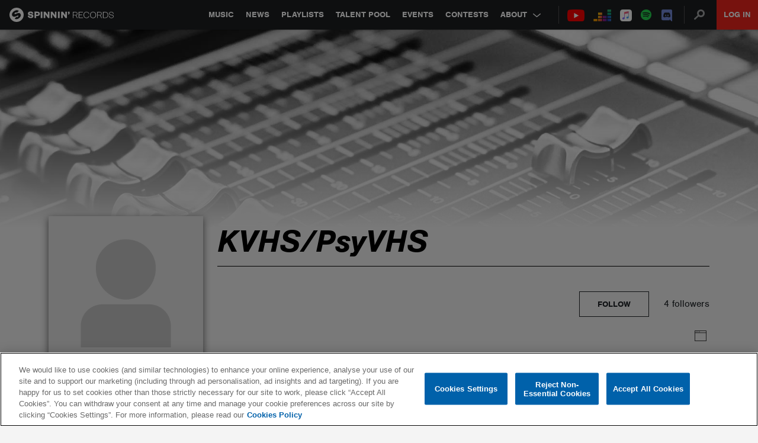

--- FILE ---
content_type: text/html; charset=utf-8
request_url: https://www.google.com/recaptcha/api2/anchor?ar=1&k=6Lc1M8QbAAAAAOdwy2q7Sulu4XpDIYck-Gggk-TZ&co=aHR0cHM6Ly9zcGlubmlucmVjb3Jkcy5jb206NDQz&hl=en&v=PoyoqOPhxBO7pBk68S4YbpHZ&size=invisible&anchor-ms=20000&execute-ms=30000&cb=1iz8kijtyl4l
body_size: 48551
content:
<!DOCTYPE HTML><html dir="ltr" lang="en"><head><meta http-equiv="Content-Type" content="text/html; charset=UTF-8">
<meta http-equiv="X-UA-Compatible" content="IE=edge">
<title>reCAPTCHA</title>
<style type="text/css">
/* cyrillic-ext */
@font-face {
  font-family: 'Roboto';
  font-style: normal;
  font-weight: 400;
  font-stretch: 100%;
  src: url(//fonts.gstatic.com/s/roboto/v48/KFO7CnqEu92Fr1ME7kSn66aGLdTylUAMa3GUBHMdazTgWw.woff2) format('woff2');
  unicode-range: U+0460-052F, U+1C80-1C8A, U+20B4, U+2DE0-2DFF, U+A640-A69F, U+FE2E-FE2F;
}
/* cyrillic */
@font-face {
  font-family: 'Roboto';
  font-style: normal;
  font-weight: 400;
  font-stretch: 100%;
  src: url(//fonts.gstatic.com/s/roboto/v48/KFO7CnqEu92Fr1ME7kSn66aGLdTylUAMa3iUBHMdazTgWw.woff2) format('woff2');
  unicode-range: U+0301, U+0400-045F, U+0490-0491, U+04B0-04B1, U+2116;
}
/* greek-ext */
@font-face {
  font-family: 'Roboto';
  font-style: normal;
  font-weight: 400;
  font-stretch: 100%;
  src: url(//fonts.gstatic.com/s/roboto/v48/KFO7CnqEu92Fr1ME7kSn66aGLdTylUAMa3CUBHMdazTgWw.woff2) format('woff2');
  unicode-range: U+1F00-1FFF;
}
/* greek */
@font-face {
  font-family: 'Roboto';
  font-style: normal;
  font-weight: 400;
  font-stretch: 100%;
  src: url(//fonts.gstatic.com/s/roboto/v48/KFO7CnqEu92Fr1ME7kSn66aGLdTylUAMa3-UBHMdazTgWw.woff2) format('woff2');
  unicode-range: U+0370-0377, U+037A-037F, U+0384-038A, U+038C, U+038E-03A1, U+03A3-03FF;
}
/* math */
@font-face {
  font-family: 'Roboto';
  font-style: normal;
  font-weight: 400;
  font-stretch: 100%;
  src: url(//fonts.gstatic.com/s/roboto/v48/KFO7CnqEu92Fr1ME7kSn66aGLdTylUAMawCUBHMdazTgWw.woff2) format('woff2');
  unicode-range: U+0302-0303, U+0305, U+0307-0308, U+0310, U+0312, U+0315, U+031A, U+0326-0327, U+032C, U+032F-0330, U+0332-0333, U+0338, U+033A, U+0346, U+034D, U+0391-03A1, U+03A3-03A9, U+03B1-03C9, U+03D1, U+03D5-03D6, U+03F0-03F1, U+03F4-03F5, U+2016-2017, U+2034-2038, U+203C, U+2040, U+2043, U+2047, U+2050, U+2057, U+205F, U+2070-2071, U+2074-208E, U+2090-209C, U+20D0-20DC, U+20E1, U+20E5-20EF, U+2100-2112, U+2114-2115, U+2117-2121, U+2123-214F, U+2190, U+2192, U+2194-21AE, U+21B0-21E5, U+21F1-21F2, U+21F4-2211, U+2213-2214, U+2216-22FF, U+2308-230B, U+2310, U+2319, U+231C-2321, U+2336-237A, U+237C, U+2395, U+239B-23B7, U+23D0, U+23DC-23E1, U+2474-2475, U+25AF, U+25B3, U+25B7, U+25BD, U+25C1, U+25CA, U+25CC, U+25FB, U+266D-266F, U+27C0-27FF, U+2900-2AFF, U+2B0E-2B11, U+2B30-2B4C, U+2BFE, U+3030, U+FF5B, U+FF5D, U+1D400-1D7FF, U+1EE00-1EEFF;
}
/* symbols */
@font-face {
  font-family: 'Roboto';
  font-style: normal;
  font-weight: 400;
  font-stretch: 100%;
  src: url(//fonts.gstatic.com/s/roboto/v48/KFO7CnqEu92Fr1ME7kSn66aGLdTylUAMaxKUBHMdazTgWw.woff2) format('woff2');
  unicode-range: U+0001-000C, U+000E-001F, U+007F-009F, U+20DD-20E0, U+20E2-20E4, U+2150-218F, U+2190, U+2192, U+2194-2199, U+21AF, U+21E6-21F0, U+21F3, U+2218-2219, U+2299, U+22C4-22C6, U+2300-243F, U+2440-244A, U+2460-24FF, U+25A0-27BF, U+2800-28FF, U+2921-2922, U+2981, U+29BF, U+29EB, U+2B00-2BFF, U+4DC0-4DFF, U+FFF9-FFFB, U+10140-1018E, U+10190-1019C, U+101A0, U+101D0-101FD, U+102E0-102FB, U+10E60-10E7E, U+1D2C0-1D2D3, U+1D2E0-1D37F, U+1F000-1F0FF, U+1F100-1F1AD, U+1F1E6-1F1FF, U+1F30D-1F30F, U+1F315, U+1F31C, U+1F31E, U+1F320-1F32C, U+1F336, U+1F378, U+1F37D, U+1F382, U+1F393-1F39F, U+1F3A7-1F3A8, U+1F3AC-1F3AF, U+1F3C2, U+1F3C4-1F3C6, U+1F3CA-1F3CE, U+1F3D4-1F3E0, U+1F3ED, U+1F3F1-1F3F3, U+1F3F5-1F3F7, U+1F408, U+1F415, U+1F41F, U+1F426, U+1F43F, U+1F441-1F442, U+1F444, U+1F446-1F449, U+1F44C-1F44E, U+1F453, U+1F46A, U+1F47D, U+1F4A3, U+1F4B0, U+1F4B3, U+1F4B9, U+1F4BB, U+1F4BF, U+1F4C8-1F4CB, U+1F4D6, U+1F4DA, U+1F4DF, U+1F4E3-1F4E6, U+1F4EA-1F4ED, U+1F4F7, U+1F4F9-1F4FB, U+1F4FD-1F4FE, U+1F503, U+1F507-1F50B, U+1F50D, U+1F512-1F513, U+1F53E-1F54A, U+1F54F-1F5FA, U+1F610, U+1F650-1F67F, U+1F687, U+1F68D, U+1F691, U+1F694, U+1F698, U+1F6AD, U+1F6B2, U+1F6B9-1F6BA, U+1F6BC, U+1F6C6-1F6CF, U+1F6D3-1F6D7, U+1F6E0-1F6EA, U+1F6F0-1F6F3, U+1F6F7-1F6FC, U+1F700-1F7FF, U+1F800-1F80B, U+1F810-1F847, U+1F850-1F859, U+1F860-1F887, U+1F890-1F8AD, U+1F8B0-1F8BB, U+1F8C0-1F8C1, U+1F900-1F90B, U+1F93B, U+1F946, U+1F984, U+1F996, U+1F9E9, U+1FA00-1FA6F, U+1FA70-1FA7C, U+1FA80-1FA89, U+1FA8F-1FAC6, U+1FACE-1FADC, U+1FADF-1FAE9, U+1FAF0-1FAF8, U+1FB00-1FBFF;
}
/* vietnamese */
@font-face {
  font-family: 'Roboto';
  font-style: normal;
  font-weight: 400;
  font-stretch: 100%;
  src: url(//fonts.gstatic.com/s/roboto/v48/KFO7CnqEu92Fr1ME7kSn66aGLdTylUAMa3OUBHMdazTgWw.woff2) format('woff2');
  unicode-range: U+0102-0103, U+0110-0111, U+0128-0129, U+0168-0169, U+01A0-01A1, U+01AF-01B0, U+0300-0301, U+0303-0304, U+0308-0309, U+0323, U+0329, U+1EA0-1EF9, U+20AB;
}
/* latin-ext */
@font-face {
  font-family: 'Roboto';
  font-style: normal;
  font-weight: 400;
  font-stretch: 100%;
  src: url(//fonts.gstatic.com/s/roboto/v48/KFO7CnqEu92Fr1ME7kSn66aGLdTylUAMa3KUBHMdazTgWw.woff2) format('woff2');
  unicode-range: U+0100-02BA, U+02BD-02C5, U+02C7-02CC, U+02CE-02D7, U+02DD-02FF, U+0304, U+0308, U+0329, U+1D00-1DBF, U+1E00-1E9F, U+1EF2-1EFF, U+2020, U+20A0-20AB, U+20AD-20C0, U+2113, U+2C60-2C7F, U+A720-A7FF;
}
/* latin */
@font-face {
  font-family: 'Roboto';
  font-style: normal;
  font-weight: 400;
  font-stretch: 100%;
  src: url(//fonts.gstatic.com/s/roboto/v48/KFO7CnqEu92Fr1ME7kSn66aGLdTylUAMa3yUBHMdazQ.woff2) format('woff2');
  unicode-range: U+0000-00FF, U+0131, U+0152-0153, U+02BB-02BC, U+02C6, U+02DA, U+02DC, U+0304, U+0308, U+0329, U+2000-206F, U+20AC, U+2122, U+2191, U+2193, U+2212, U+2215, U+FEFF, U+FFFD;
}
/* cyrillic-ext */
@font-face {
  font-family: 'Roboto';
  font-style: normal;
  font-weight: 500;
  font-stretch: 100%;
  src: url(//fonts.gstatic.com/s/roboto/v48/KFO7CnqEu92Fr1ME7kSn66aGLdTylUAMa3GUBHMdazTgWw.woff2) format('woff2');
  unicode-range: U+0460-052F, U+1C80-1C8A, U+20B4, U+2DE0-2DFF, U+A640-A69F, U+FE2E-FE2F;
}
/* cyrillic */
@font-face {
  font-family: 'Roboto';
  font-style: normal;
  font-weight: 500;
  font-stretch: 100%;
  src: url(//fonts.gstatic.com/s/roboto/v48/KFO7CnqEu92Fr1ME7kSn66aGLdTylUAMa3iUBHMdazTgWw.woff2) format('woff2');
  unicode-range: U+0301, U+0400-045F, U+0490-0491, U+04B0-04B1, U+2116;
}
/* greek-ext */
@font-face {
  font-family: 'Roboto';
  font-style: normal;
  font-weight: 500;
  font-stretch: 100%;
  src: url(//fonts.gstatic.com/s/roboto/v48/KFO7CnqEu92Fr1ME7kSn66aGLdTylUAMa3CUBHMdazTgWw.woff2) format('woff2');
  unicode-range: U+1F00-1FFF;
}
/* greek */
@font-face {
  font-family: 'Roboto';
  font-style: normal;
  font-weight: 500;
  font-stretch: 100%;
  src: url(//fonts.gstatic.com/s/roboto/v48/KFO7CnqEu92Fr1ME7kSn66aGLdTylUAMa3-UBHMdazTgWw.woff2) format('woff2');
  unicode-range: U+0370-0377, U+037A-037F, U+0384-038A, U+038C, U+038E-03A1, U+03A3-03FF;
}
/* math */
@font-face {
  font-family: 'Roboto';
  font-style: normal;
  font-weight: 500;
  font-stretch: 100%;
  src: url(//fonts.gstatic.com/s/roboto/v48/KFO7CnqEu92Fr1ME7kSn66aGLdTylUAMawCUBHMdazTgWw.woff2) format('woff2');
  unicode-range: U+0302-0303, U+0305, U+0307-0308, U+0310, U+0312, U+0315, U+031A, U+0326-0327, U+032C, U+032F-0330, U+0332-0333, U+0338, U+033A, U+0346, U+034D, U+0391-03A1, U+03A3-03A9, U+03B1-03C9, U+03D1, U+03D5-03D6, U+03F0-03F1, U+03F4-03F5, U+2016-2017, U+2034-2038, U+203C, U+2040, U+2043, U+2047, U+2050, U+2057, U+205F, U+2070-2071, U+2074-208E, U+2090-209C, U+20D0-20DC, U+20E1, U+20E5-20EF, U+2100-2112, U+2114-2115, U+2117-2121, U+2123-214F, U+2190, U+2192, U+2194-21AE, U+21B0-21E5, U+21F1-21F2, U+21F4-2211, U+2213-2214, U+2216-22FF, U+2308-230B, U+2310, U+2319, U+231C-2321, U+2336-237A, U+237C, U+2395, U+239B-23B7, U+23D0, U+23DC-23E1, U+2474-2475, U+25AF, U+25B3, U+25B7, U+25BD, U+25C1, U+25CA, U+25CC, U+25FB, U+266D-266F, U+27C0-27FF, U+2900-2AFF, U+2B0E-2B11, U+2B30-2B4C, U+2BFE, U+3030, U+FF5B, U+FF5D, U+1D400-1D7FF, U+1EE00-1EEFF;
}
/* symbols */
@font-face {
  font-family: 'Roboto';
  font-style: normal;
  font-weight: 500;
  font-stretch: 100%;
  src: url(//fonts.gstatic.com/s/roboto/v48/KFO7CnqEu92Fr1ME7kSn66aGLdTylUAMaxKUBHMdazTgWw.woff2) format('woff2');
  unicode-range: U+0001-000C, U+000E-001F, U+007F-009F, U+20DD-20E0, U+20E2-20E4, U+2150-218F, U+2190, U+2192, U+2194-2199, U+21AF, U+21E6-21F0, U+21F3, U+2218-2219, U+2299, U+22C4-22C6, U+2300-243F, U+2440-244A, U+2460-24FF, U+25A0-27BF, U+2800-28FF, U+2921-2922, U+2981, U+29BF, U+29EB, U+2B00-2BFF, U+4DC0-4DFF, U+FFF9-FFFB, U+10140-1018E, U+10190-1019C, U+101A0, U+101D0-101FD, U+102E0-102FB, U+10E60-10E7E, U+1D2C0-1D2D3, U+1D2E0-1D37F, U+1F000-1F0FF, U+1F100-1F1AD, U+1F1E6-1F1FF, U+1F30D-1F30F, U+1F315, U+1F31C, U+1F31E, U+1F320-1F32C, U+1F336, U+1F378, U+1F37D, U+1F382, U+1F393-1F39F, U+1F3A7-1F3A8, U+1F3AC-1F3AF, U+1F3C2, U+1F3C4-1F3C6, U+1F3CA-1F3CE, U+1F3D4-1F3E0, U+1F3ED, U+1F3F1-1F3F3, U+1F3F5-1F3F7, U+1F408, U+1F415, U+1F41F, U+1F426, U+1F43F, U+1F441-1F442, U+1F444, U+1F446-1F449, U+1F44C-1F44E, U+1F453, U+1F46A, U+1F47D, U+1F4A3, U+1F4B0, U+1F4B3, U+1F4B9, U+1F4BB, U+1F4BF, U+1F4C8-1F4CB, U+1F4D6, U+1F4DA, U+1F4DF, U+1F4E3-1F4E6, U+1F4EA-1F4ED, U+1F4F7, U+1F4F9-1F4FB, U+1F4FD-1F4FE, U+1F503, U+1F507-1F50B, U+1F50D, U+1F512-1F513, U+1F53E-1F54A, U+1F54F-1F5FA, U+1F610, U+1F650-1F67F, U+1F687, U+1F68D, U+1F691, U+1F694, U+1F698, U+1F6AD, U+1F6B2, U+1F6B9-1F6BA, U+1F6BC, U+1F6C6-1F6CF, U+1F6D3-1F6D7, U+1F6E0-1F6EA, U+1F6F0-1F6F3, U+1F6F7-1F6FC, U+1F700-1F7FF, U+1F800-1F80B, U+1F810-1F847, U+1F850-1F859, U+1F860-1F887, U+1F890-1F8AD, U+1F8B0-1F8BB, U+1F8C0-1F8C1, U+1F900-1F90B, U+1F93B, U+1F946, U+1F984, U+1F996, U+1F9E9, U+1FA00-1FA6F, U+1FA70-1FA7C, U+1FA80-1FA89, U+1FA8F-1FAC6, U+1FACE-1FADC, U+1FADF-1FAE9, U+1FAF0-1FAF8, U+1FB00-1FBFF;
}
/* vietnamese */
@font-face {
  font-family: 'Roboto';
  font-style: normal;
  font-weight: 500;
  font-stretch: 100%;
  src: url(//fonts.gstatic.com/s/roboto/v48/KFO7CnqEu92Fr1ME7kSn66aGLdTylUAMa3OUBHMdazTgWw.woff2) format('woff2');
  unicode-range: U+0102-0103, U+0110-0111, U+0128-0129, U+0168-0169, U+01A0-01A1, U+01AF-01B0, U+0300-0301, U+0303-0304, U+0308-0309, U+0323, U+0329, U+1EA0-1EF9, U+20AB;
}
/* latin-ext */
@font-face {
  font-family: 'Roboto';
  font-style: normal;
  font-weight: 500;
  font-stretch: 100%;
  src: url(//fonts.gstatic.com/s/roboto/v48/KFO7CnqEu92Fr1ME7kSn66aGLdTylUAMa3KUBHMdazTgWw.woff2) format('woff2');
  unicode-range: U+0100-02BA, U+02BD-02C5, U+02C7-02CC, U+02CE-02D7, U+02DD-02FF, U+0304, U+0308, U+0329, U+1D00-1DBF, U+1E00-1E9F, U+1EF2-1EFF, U+2020, U+20A0-20AB, U+20AD-20C0, U+2113, U+2C60-2C7F, U+A720-A7FF;
}
/* latin */
@font-face {
  font-family: 'Roboto';
  font-style: normal;
  font-weight: 500;
  font-stretch: 100%;
  src: url(//fonts.gstatic.com/s/roboto/v48/KFO7CnqEu92Fr1ME7kSn66aGLdTylUAMa3yUBHMdazQ.woff2) format('woff2');
  unicode-range: U+0000-00FF, U+0131, U+0152-0153, U+02BB-02BC, U+02C6, U+02DA, U+02DC, U+0304, U+0308, U+0329, U+2000-206F, U+20AC, U+2122, U+2191, U+2193, U+2212, U+2215, U+FEFF, U+FFFD;
}
/* cyrillic-ext */
@font-face {
  font-family: 'Roboto';
  font-style: normal;
  font-weight: 900;
  font-stretch: 100%;
  src: url(//fonts.gstatic.com/s/roboto/v48/KFO7CnqEu92Fr1ME7kSn66aGLdTylUAMa3GUBHMdazTgWw.woff2) format('woff2');
  unicode-range: U+0460-052F, U+1C80-1C8A, U+20B4, U+2DE0-2DFF, U+A640-A69F, U+FE2E-FE2F;
}
/* cyrillic */
@font-face {
  font-family: 'Roboto';
  font-style: normal;
  font-weight: 900;
  font-stretch: 100%;
  src: url(//fonts.gstatic.com/s/roboto/v48/KFO7CnqEu92Fr1ME7kSn66aGLdTylUAMa3iUBHMdazTgWw.woff2) format('woff2');
  unicode-range: U+0301, U+0400-045F, U+0490-0491, U+04B0-04B1, U+2116;
}
/* greek-ext */
@font-face {
  font-family: 'Roboto';
  font-style: normal;
  font-weight: 900;
  font-stretch: 100%;
  src: url(//fonts.gstatic.com/s/roboto/v48/KFO7CnqEu92Fr1ME7kSn66aGLdTylUAMa3CUBHMdazTgWw.woff2) format('woff2');
  unicode-range: U+1F00-1FFF;
}
/* greek */
@font-face {
  font-family: 'Roboto';
  font-style: normal;
  font-weight: 900;
  font-stretch: 100%;
  src: url(//fonts.gstatic.com/s/roboto/v48/KFO7CnqEu92Fr1ME7kSn66aGLdTylUAMa3-UBHMdazTgWw.woff2) format('woff2');
  unicode-range: U+0370-0377, U+037A-037F, U+0384-038A, U+038C, U+038E-03A1, U+03A3-03FF;
}
/* math */
@font-face {
  font-family: 'Roboto';
  font-style: normal;
  font-weight: 900;
  font-stretch: 100%;
  src: url(//fonts.gstatic.com/s/roboto/v48/KFO7CnqEu92Fr1ME7kSn66aGLdTylUAMawCUBHMdazTgWw.woff2) format('woff2');
  unicode-range: U+0302-0303, U+0305, U+0307-0308, U+0310, U+0312, U+0315, U+031A, U+0326-0327, U+032C, U+032F-0330, U+0332-0333, U+0338, U+033A, U+0346, U+034D, U+0391-03A1, U+03A3-03A9, U+03B1-03C9, U+03D1, U+03D5-03D6, U+03F0-03F1, U+03F4-03F5, U+2016-2017, U+2034-2038, U+203C, U+2040, U+2043, U+2047, U+2050, U+2057, U+205F, U+2070-2071, U+2074-208E, U+2090-209C, U+20D0-20DC, U+20E1, U+20E5-20EF, U+2100-2112, U+2114-2115, U+2117-2121, U+2123-214F, U+2190, U+2192, U+2194-21AE, U+21B0-21E5, U+21F1-21F2, U+21F4-2211, U+2213-2214, U+2216-22FF, U+2308-230B, U+2310, U+2319, U+231C-2321, U+2336-237A, U+237C, U+2395, U+239B-23B7, U+23D0, U+23DC-23E1, U+2474-2475, U+25AF, U+25B3, U+25B7, U+25BD, U+25C1, U+25CA, U+25CC, U+25FB, U+266D-266F, U+27C0-27FF, U+2900-2AFF, U+2B0E-2B11, U+2B30-2B4C, U+2BFE, U+3030, U+FF5B, U+FF5D, U+1D400-1D7FF, U+1EE00-1EEFF;
}
/* symbols */
@font-face {
  font-family: 'Roboto';
  font-style: normal;
  font-weight: 900;
  font-stretch: 100%;
  src: url(//fonts.gstatic.com/s/roboto/v48/KFO7CnqEu92Fr1ME7kSn66aGLdTylUAMaxKUBHMdazTgWw.woff2) format('woff2');
  unicode-range: U+0001-000C, U+000E-001F, U+007F-009F, U+20DD-20E0, U+20E2-20E4, U+2150-218F, U+2190, U+2192, U+2194-2199, U+21AF, U+21E6-21F0, U+21F3, U+2218-2219, U+2299, U+22C4-22C6, U+2300-243F, U+2440-244A, U+2460-24FF, U+25A0-27BF, U+2800-28FF, U+2921-2922, U+2981, U+29BF, U+29EB, U+2B00-2BFF, U+4DC0-4DFF, U+FFF9-FFFB, U+10140-1018E, U+10190-1019C, U+101A0, U+101D0-101FD, U+102E0-102FB, U+10E60-10E7E, U+1D2C0-1D2D3, U+1D2E0-1D37F, U+1F000-1F0FF, U+1F100-1F1AD, U+1F1E6-1F1FF, U+1F30D-1F30F, U+1F315, U+1F31C, U+1F31E, U+1F320-1F32C, U+1F336, U+1F378, U+1F37D, U+1F382, U+1F393-1F39F, U+1F3A7-1F3A8, U+1F3AC-1F3AF, U+1F3C2, U+1F3C4-1F3C6, U+1F3CA-1F3CE, U+1F3D4-1F3E0, U+1F3ED, U+1F3F1-1F3F3, U+1F3F5-1F3F7, U+1F408, U+1F415, U+1F41F, U+1F426, U+1F43F, U+1F441-1F442, U+1F444, U+1F446-1F449, U+1F44C-1F44E, U+1F453, U+1F46A, U+1F47D, U+1F4A3, U+1F4B0, U+1F4B3, U+1F4B9, U+1F4BB, U+1F4BF, U+1F4C8-1F4CB, U+1F4D6, U+1F4DA, U+1F4DF, U+1F4E3-1F4E6, U+1F4EA-1F4ED, U+1F4F7, U+1F4F9-1F4FB, U+1F4FD-1F4FE, U+1F503, U+1F507-1F50B, U+1F50D, U+1F512-1F513, U+1F53E-1F54A, U+1F54F-1F5FA, U+1F610, U+1F650-1F67F, U+1F687, U+1F68D, U+1F691, U+1F694, U+1F698, U+1F6AD, U+1F6B2, U+1F6B9-1F6BA, U+1F6BC, U+1F6C6-1F6CF, U+1F6D3-1F6D7, U+1F6E0-1F6EA, U+1F6F0-1F6F3, U+1F6F7-1F6FC, U+1F700-1F7FF, U+1F800-1F80B, U+1F810-1F847, U+1F850-1F859, U+1F860-1F887, U+1F890-1F8AD, U+1F8B0-1F8BB, U+1F8C0-1F8C1, U+1F900-1F90B, U+1F93B, U+1F946, U+1F984, U+1F996, U+1F9E9, U+1FA00-1FA6F, U+1FA70-1FA7C, U+1FA80-1FA89, U+1FA8F-1FAC6, U+1FACE-1FADC, U+1FADF-1FAE9, U+1FAF0-1FAF8, U+1FB00-1FBFF;
}
/* vietnamese */
@font-face {
  font-family: 'Roboto';
  font-style: normal;
  font-weight: 900;
  font-stretch: 100%;
  src: url(//fonts.gstatic.com/s/roboto/v48/KFO7CnqEu92Fr1ME7kSn66aGLdTylUAMa3OUBHMdazTgWw.woff2) format('woff2');
  unicode-range: U+0102-0103, U+0110-0111, U+0128-0129, U+0168-0169, U+01A0-01A1, U+01AF-01B0, U+0300-0301, U+0303-0304, U+0308-0309, U+0323, U+0329, U+1EA0-1EF9, U+20AB;
}
/* latin-ext */
@font-face {
  font-family: 'Roboto';
  font-style: normal;
  font-weight: 900;
  font-stretch: 100%;
  src: url(//fonts.gstatic.com/s/roboto/v48/KFO7CnqEu92Fr1ME7kSn66aGLdTylUAMa3KUBHMdazTgWw.woff2) format('woff2');
  unicode-range: U+0100-02BA, U+02BD-02C5, U+02C7-02CC, U+02CE-02D7, U+02DD-02FF, U+0304, U+0308, U+0329, U+1D00-1DBF, U+1E00-1E9F, U+1EF2-1EFF, U+2020, U+20A0-20AB, U+20AD-20C0, U+2113, U+2C60-2C7F, U+A720-A7FF;
}
/* latin */
@font-face {
  font-family: 'Roboto';
  font-style: normal;
  font-weight: 900;
  font-stretch: 100%;
  src: url(//fonts.gstatic.com/s/roboto/v48/KFO7CnqEu92Fr1ME7kSn66aGLdTylUAMa3yUBHMdazQ.woff2) format('woff2');
  unicode-range: U+0000-00FF, U+0131, U+0152-0153, U+02BB-02BC, U+02C6, U+02DA, U+02DC, U+0304, U+0308, U+0329, U+2000-206F, U+20AC, U+2122, U+2191, U+2193, U+2212, U+2215, U+FEFF, U+FFFD;
}

</style>
<link rel="stylesheet" type="text/css" href="https://www.gstatic.com/recaptcha/releases/PoyoqOPhxBO7pBk68S4YbpHZ/styles__ltr.css">
<script nonce="Nbdd-T_m60GbsL7RFL5Q4g" type="text/javascript">window['__recaptcha_api'] = 'https://www.google.com/recaptcha/api2/';</script>
<script type="text/javascript" src="https://www.gstatic.com/recaptcha/releases/PoyoqOPhxBO7pBk68S4YbpHZ/recaptcha__en.js" nonce="Nbdd-T_m60GbsL7RFL5Q4g">
      
    </script></head>
<body><div id="rc-anchor-alert" class="rc-anchor-alert"></div>
<input type="hidden" id="recaptcha-token" value="[base64]">
<script type="text/javascript" nonce="Nbdd-T_m60GbsL7RFL5Q4g">
      recaptcha.anchor.Main.init("[\x22ainput\x22,[\x22bgdata\x22,\x22\x22,\[base64]/[base64]/MjU1Ong/[base64]/[base64]/[base64]/[base64]/[base64]/[base64]/[base64]/[base64]/[base64]/[base64]/[base64]/[base64]/[base64]/[base64]/[base64]\\u003d\x22,\[base64]\\u003d\\u003d\x22,\[base64]/Dl8O3w7UHZsOfw5fCnFPDscOBCMKQdMOqwqHDkUfCosKmXsOdw7/Dhhdfw61VbMOUwqjDn1ovwpY4wrjCjmDDvjwEw6LCiHfDkTMmDsKgNgPCuXtyK8KZH3k4GMKOJ8K0VgfCsT/Dl8OTflJGw7lmwq8HF8KPw6nCtMKNeX/CkMObw48Sw68lwqd4RRrCjsODwr4XwrXDuTvCqR/ChcOvM8KdXz1sZTJNw6TDggIvw43Dj8KawprDpzJxN0fCncOTG8KGwpt6RWoPTcKkOsO8OjlvdUzDo8O3W2RgwoJiwps6FcK0w7jDqsOvNMOcw5oCd8OuwrzCrVjDoA5vHWhIJ8OUw7ULw5J/[base64]/CvVDCn3bCsMOpBwfCqMK0a0/Du8OEPsKTR8KSGsOkwpLDiiXDuMOiwq4EDMKueMOfB0opQsO4w5HCvcKEw6AXwqPDnSfClsONLjfDkcKBeUNswoXDl8KYwqohwqDCgj7CosOAw79IwpfCicK8P8K+w7shdngxFX3Dv8KrBcKCwpXClGjDjcKuwqHCo8K3wo/DsTUqGATCjAbCg3MYCgB7wrIjZcKNCVlqw43CuBnDpX/Cm8K3IcKwwqIwf8OPwpPCsFXDnzQOw7vCncKhdnsxwozCon5GZ8KkO0zDn8O3B8O0wpsJwqsawpoXw7HDqCLCjcKFw744w57CtcKYw5daQw3ChijCg8O9w4FFw4/[base64]/ChXcSMXcnEXAYEnvCmMO6wpplWlDDr8OFCAjCsH9Lwq/Dl8KkwqLDtcO2cCpKEjklGnkuRm7Du8OSOgIswrDDnE/Dp8O8P2N/w6wlwq1AwpXDssKGw7JiYWdOHMODSQMOw789YsK/IhHCnsO4w5hXwovDhcODQMKWwpTCkWvCgm97wrzDp8OOw5bCqk7DnsOZwrTCi8OmI8KkE8KkacKkwrnDscOmBsKPw5LCqMKOwqISci7DnGbDkmpHw6VED8Omwot8BcOGw492fcKHPcOkwpAuw5xKYljCisK+TB/[base64]/[base64]/CksOOwokFHMKffcOqYS18w5XDlAfCpcOsWC5WOW0bbn/[base64]/Di8OJGzgQeRYvw7gTUsKdw6TDvDgVw5XCjQknfBbDtcO5w4fCgsO/wqoBwofDuAVpwqTCmcOEO8KBwo4/wo/DqBXDi8OwKCs+EMKjwos2Y0knw6IpF2wEPsOOCcOPw5/DtcOWJjkVBh8sCsKew6dAwoZZGB7CuTUHw5bDmn8Mw4k5w6DCtFMyQVfCvsOcw5x4OcOewojDs13DrsOBwpnDicORYcOyw4DCgkwWwrxsYcKfw4/DrcO2MSEpw5jDnFTCucO9NwLDusOdwoXDssOHwqfDhRDDrcKKw6TCqkg4NWEgbm9OJsKjH0k2VihUAjXCkwXDq0Vyw6TDoQEWL8OUw6YzwobCpyPDuwfDhsKZwpdudn0yVsKLekfCpsKOXyHDhMKGw7QKwo93EcOIwos7V8OXV3VmSsKRw4bDsBc4wqjCpzHDkEXCiV/DusOiwrdCw5zCnQXDgCQZw7Auw53CucOFwpc/NWTDrMKPKAtWVyZ9wpVvJGzDocOMR8KTJ0tVwpBIwqRza8KfGsOEw7rDu8KDw6LDkwgJdcKvM1/CsU9QPisJwrFqR0s4eMK6CE1hYnNIfkNYZQQ3D8O2EhJQwpTDoFrDmsKqw7ANw4/DlxzDoSFudsKMwoLCvEIGFMKIPWnDn8ONwrAKw5rCpEgQwpXCtcKhw6/[base64]/CqHoYw7/[base64]/wq8OwqFfcCTDs1bDojbDpcKXKiUdKcOzX30kFk/[base64]/DscOXw6vCg2QpNsOYwrpKwoIEw4PCqWkwHcK3wqBuMsK5wrABchxEw5nDo8OZHsOKwofDgsOFKMKOGRvDjMOZwpNHwrfDvMKiw7zDisK4RcOLIT4mw4A5R8KNbMO1VwYawr8BKw/DlxoJcXcGw4HCs8KXwpFTwpbDtcORdBvCtCLCjMKUMcOKw4LCiXDClMK4GsO3QsKLd34kwr0SH8KOU8KND8KVwqnCuwnDvsOCw6ooA8KzC07DrWptwrcrUcONCy5lasO1wqRNd2/CpG3DpW7CqAvCq0dAwrU5w6PDgx/[base64]/DicO9CAzCnRHDu8OQb8ONbGVWEMKhbxHCucODZMO9w6gvbsOlNl3Ct3sUesKewqrCrH7Dm8K9ES0FBQ/ClDJOwo8ic8Kow5vDhRF1w5o4w6XDlgzClk/Cu2bDgsKewplcF8KnG8Khw4IqwoXDhRXDgMKhwp/Dn8OGC8KFcMOvERJuwpDCmjXDnRHDoHpcw45Yw6rCs8Okw7FQM8K0UcOJw4HDhMKtZsKDwpHCrn7Ch3vCjzHDnE5Zwptzd8KIwqI+QgoIw6TDjAVRAhvDqRbCgMOXS1Jzw5PCjCXDtHgyw5N1woTCk8ORwrZNIsKKPsKMA8Orw7Zxw7fChD8vNcKJN8Kiw5vCu8KJwo/DpcKrY8KQw5DCn8Ovw53Cr8Oxw4QcwpFGYg4aEMKhw5XDpMOZPEYHGgciwp8GQRbDrMOqEsOawoHCo8Ktw4XCocO5WcOIXBXDlcKtRcOSGgHCt8KJwqpJw47DvsONw4PDqSvCoSjDusK+QR/DqV3DsFFgwrzCu8Oqw6M+wpHCkcKINcKGwqLClsKAw69TdsKww4vDnEfDqF7Diw/DoDHDhsOJbMKfwrXDosOAwpLDjsOFw6HDqGrCpMO5BsOXcj3CqsOlNcOdw5cHAmFxB8OhbsKFcg4lJmjDqsKjwqXClcOawocew4EhHAjDpXnDkGzDmMOwworDs0APw6FLdCMpw5/DrTHCtAM/GmrDlzFNw7PDsFzCucK0woLDnDbCoMOCw6F5w5ACwq5Dw6LDtcOmw4zChhFCPidVYDccw4fDgMOWwojCqMKOw63DiWLCqRERRhhzEsKwImHDmwA2w4HCu8KNB8OvwpREH8KlwqXCl8K1wpE5w7/DqsOjw6PDncKZU8KXTh3CrcK8w5TCsx3DmxbDu8OowqfDmGAOwqAiw6UawrXDscK8UkBmQQLDpcKEFSzCkMKcw5XDg34Uw5HDlXXDpcKmwq/CgkTCpm4UHWYuwpfDhWrCiUlEX8O/wr0HIGTDhgULScKwwp3Dk1d0worCvMOTdxfCuW3DjsK2HMOYWU/[base64]/[base64]/DuQ3CosORwoFzwrIeI8Kxw7PCqWPDi8KCw6DDkcOyVwrDk8OrwqPDlSXDtcOFVkDCoS0jw7PCqsKQwoIbBcKmw4vCkWAYw5N7w7/DhMOdMcOUDgjCo8OoRnvDqGU9wrzChAE9wrxGw6cbRUzCnHVVw6MCwqo5wqVywp10wqNAFR3DkmfDh8KIw4rCr8Oew4Qrw4USwrkKwqvDpsO0D2NOw60wwplIwqPCpjrDlMONW8KdLhjCs2poNcOtZElHfsKSwpTCpCLCghE/w65rwrHDhsKXwpMyHcK4w71yw6pzIgEGw69UITg7w4XDrhPDucOfCcKdP8KhDykZAwh3wq3Dj8Otw6pmUMKnwrcvw6VKw6TCosKDSzBrIQPDjMO/woDDklrDjMODE8K7IsO8AhrCtsKTPMO8BsKvGibDmx94bnjCssKZPsKZw6rCgcKjMsOPwpc+wqgQw6fDlV1YPCPDoz/Cpw9uE8OhK8KOUcOMKsOqIMKmwr0Pw6LDk2zCvsOtXMKPwp7DqnfCksOGw4hTehctwpoTwoDCmBPDs0/[base64]/wp98TsKJWg5nRsO6wqLCjMOWwqxdO8O/w5jDj3U0wpvDp8O9w7/DpsKnwrEqw73CjHHDkBDCucKMwqvChcO/[base64]/CosKbN8KaMF7Cn8OhwrnDrcKgRsOAKcOWw6IVwrRfbh8qwrnDp8O0wrLCvT3DosOPw71Uw4fDnSrCoDJ1B8OhwrDDlhlzLXXCunJuAsOxBsKACcKiO3/Dlj1SwqfCicOsNGvDvE83bcKyP8KFwoFARyLDhyVywoPCu2tiwqfDhjYzc8KjF8OkPGHCp8OwwqnDqCbChWwoBMO6woPDn8O3BWjCisKRf8OMw68lclfDnHskw7jDi30Gw6Ytwqt+wo/DqsK6wqvCkQo/w4rDlw4PF8K7eBImW8OjAEdPwo8Hw7IUBBnDsEPCq8OAw5Ecw7fDuMKDw45WwrJCwrZrw6bCh8OoMcK/Hj1yORrCucKxwrsAwqfDmcKlwqg/UQRocEs8w6RwdcOWw5YEQsKfcDUew5vCrsKiw5XCvRJdwrpQwrnCrU/CryRlcsKMw5DDvMK6wr9wNlzDlCvDncKxwoUowoYTw6ljwqs5wogLUgjCuy95WCFMEsKlQHfDvMOnPUbDpWBIMytmwp0OwpLCg3JawrIHQjXCpQ0yw7LDj3Y1w6PDqV/CnDFdH8K0w5DDrF9swqLDtGFTw7d0AMKEV8KObsKePMKsBsK9BGd6w5pZw4bDnVo8Dm4Nwp/DrMK2Mxdswr3DvE8+wrQ5w53CngHDoBPCplbCmsOyRsKNwqB+wrIswqsrB8Oyw7bCoQw8NsOtLmXDlRfDk8O9aBnDpzdZeFNtWMOVMRUFwoUbwr/DqFZ9w47Dl8Klw6vDmAIWDsO9wrLDl8OuwrdawqAKDmZvaiDCsB7CqGvDtiPCl8KqHsKEwrPDnSrCnFwzwo5oD8Ooag/[base64]/[base64]/XlNTw6fCsMKLwpTDksO+O3HDvF8tw7TCiAZEScOQCHUzfELDjC7ClR1Bw7Y3PH5Dw6hxRsOtCDtCw7rDpyjCvMKTw6J1w47DjMOdwrjCrxcwGcKew4XChcKKYcKydiXCkTDDhXbDnMOsXsKxw7kzwr/DrhUYw6w2wq/CpSJGwoHDrXzCrcOZwoXDvsOsc8K5Rj1ow5fDpWc7CMKfw4oRwppSwp9mIS9yScKTw7N/BAFaw5Fgw7LDjF8ZXMOSJhUWYi/Cp1nCsmBfwoNvwpXDvsOoCcObam9wKcO9eMOOwpA7wp9ZGSXDpi9xB8KzTm/Dgx7Dv8OswroXdMKwQ8Olwq5Kw4NOw7LCvy5dw5Z6wrZ/UsK5IlMywpHCisOMHEvDksO9w65nw6lXwoEcaAfDl2/DqHjDiAEQdwV4VsKYKsKIw4gXLhXDlMKAw6/CssK6LVTDiy/Cv8OvE8KPZg/[base64]/w7TCm8OFB8OOwpLDv8KhUmk2w5XDm0gvO8KDwrYmRMOsw6syY3V/CMODfsKyak7CpydNwpgMwpzCpsKcw7EYW8OQwprChcKCwozDsUjDk2NowovCuMKSwrLDlsO4dcOkw58HBihqc8Oyw7PCty0/PwvCu8O1GEZPw7/CsDIfwrEfQsKFbMKhXsOwdxExHMOpw4LClGwTwqEwdMO4w6FPWXHCuMOAwqrCl8OEWcOpfHzDuwhEw6A8w7ZmZAnCq8KoXsOew5s4P8OuYRLDtsOkwoLCqVV5w4RrA8KfwrNJc8KSMEFxw5sMwpjCocOiwptewqAxw7YBfVLCnsKUwpfCkcORwqciYsOOw4LDiFQBwq/[base64]/wqNTwqgfTWAxbChEw5Npw7nDjEXDrMOfwpXCmMKVwpbDjMOfXw1AMxJBMFpfPGDDvMKhwpwNw49/PsK+IcOiwp3CtsOiMsOlwrTDi1k3AsKWB0fDkm0+w6vCuCTCi2luR8OUwotRw5TChh0+LBPClcO1w4ElCMOBw4rDp8OZC8O9wrpXIhHCmWfCmi8ow6/Csl17fcKDFFDCswZjw5QnesO5H8KALcKDfmsew6Aqwq4sw7Igw5o2w5fDnQV6RWZnYcO4w6BNbsO2wqjDoMO7CcKPwrzCvHZ+PcKxM8KFUiPClg5Cw5dFw7TDpTliFwFdw4rCnHA9wpBME8OZesOVJDwpHyBjw77CgURhwpXCnWHCtS/DmcKxSHvCokpEEcOtw6xow5woG8O6N2kWT8KxT8KEw79Nw7kyIE5hZcOhwqHCr8KrJcK9YzDDucKNfsKNw47DoMOLw4hLw6/DuMOSw7l8HAtiwpHDvsO8HnrDrcOdG8O2wqQqQsK0SE5UZznDhcK3XcKjwp/[base64]/CimI7ecKbdRsXWMKaw4hFwrBAL3jDqQJ9w45Vw4HDjMKbw5oIDcKQwqLCisO/dVzCtcKkw50Ww5sNw5swMMO3w5Ftw4MsAinDoU3CkMKzw5l+w5s0w4HDnMKqJcOVeTzDlMOkAsO7H2zCuMKcLjfCpVxwcEDDvgnDqQoYUcOmSsKawr/[base64]/Ck8O6w6R1w6Nbw77ChsO4SAEedsODIcOtw5HCmMKJWMKQw5QFH8KWwrjDvA91UsOKTsOHA8OSKMKAMwTDrcOPeHVAJj1qwopIPDFvI8K2wq5/YQRuw5IOw7nChzrDrQt0wrpjVxrClMKwwqMbT8O2wrwDwpvDgHbDrBlQLQTCiMKZM8OSQGrDun/DtzgOw5fCvURkC8KCwoV8fhnDtMOSwq3DsMOgw6/CrMO0e8O4PMKyVcOBSMOXwrUeTMKqdBQowojDhzDDmMKXXsOzw5QGZMK/Y8Ocw7VWw5UVwp/Cu8K5cQzDgRzCujAJwpLClHnCrMORNsOFwrkzUcKvIQphw4kOUMOdCxg+b0JJwpHCt8Khw4/DsVUAfcKewoNjMRfDszM1eMOub8OPwrMcwr9Ow4ltwqbDu8K7FcOzecKTwqXDiWPDjFEUwr/CmsKoOcKGasK9TcKhbcOBNsOabsOCICN+eMO9ACtkC1A9wp45PsO9wo/DpMO7w4PChxfDgRTDtsKwf8KofChswqcGSAJSD8ORw59RE8O+w4zCoMOqNAkhC8ONwrHCg3oswrXCoAbDonEjw6xxSyo+w5rDkFZAfVHCnjJtw4/[base64]/Dq8KiH1bCpMOJwpVow4LDrXQVw63DrMK7OFI2Xw/CjGdMZcOodUnDlMK1wo/CngTCvsOQw7/Ct8K3wq0SdMKqYsKYBsKbwpXDtERKwpVYwqPDtUY9CsK0YsKJfxPCvVsXG8K3wo/[base64]/Cp8O/w57Dn8KrTijDj2XCnsOqw4/Di8KRwqwdEibCkC0WFDbCtsO1HDjCgnvCh8OTwpHCrUoxURFqw7zDjVfClhprbkpew7zDmgtJexVJL8KJR8OjBw/[base64]/DuMOfwrlyXw9Nwq/CgxDCqgMxKcOKwpNQwrhJRsO9f8O/wpjChkY2bzxLaGrCnXzCuHHCk8OtwqrDn8KYNcOhBV9gw57DiDgCHMK/w7bCpGcGEhjCmSBzwoNwJMKTKizDgsKyK8KFcR1YXAsdHcOrFnHDjcO4w7B/E1UQwqXCiXhswoPDrMOXbjs5bhpyw4ZswqbCtMOiw4fClwfDkMOCEsOEwo7ClT/DlS7DgQVPRMKrSTDDrcOgbsOZwqJWwr7CmRvCk8K8woFAw5pgwpjCrUlWcsOtM10mwphQw6BawonCvhJuS8K/[base64]/wrTDrWMeKRw7woU/IG/DiMK+w7hsw6odw5IYwr3DhcKOAhoJw4NYw7fCrWXDpMOdEcOqDMOZwoHDhMKZT00Awo4Nako4DMKWw5rCpCrDhMKUwq8rbsKlERtjw5bDp1bDhT/CsW/CtMO+woFKWsOlwr7CrcKUZsKkwpxtw4zCmm/DvsOsVcK3wo4qwp9hY0YSwqzCmsOWVBEfwpd6w4fCiSpHwrAOFzEWw5Inw4fCn8KYMlEAYDLDqMOZwpFEcMKMw5vDl8OaG8K3esOgBsKcOTTCocKbwrvDhMKpCx8JcXPCoXB6wqfDpg/Cr8OfHMOLAcOBc11sCMKTwoPDqcO1w4l6NsOEUcK5Y8OlA8OOwpBMwoFXwq/CpkZWwoTDgiQuwpHCjgI2w6LClzAibz93OcKuwrs9QcK5GcOTNcO6A8O8FzIXwqQ5Vj3DksK6wrXDoV/DqmJPw5dPE8OIIMKWw7XCqG1ZVsO3w47CrmJRw7zClMKswpJ/w4/Dj8KxBi7CjsKUTCAqw7jCjsOEw48dwqpxw4jCkz4mwrPDuEUlw6TDosKaZsODwr4PAMKdw61ew6YRw7zDkcOhwpcyI8O/w5XDhMKow4FXwoXCq8O4w5rDpnfClDtTFhrDpmdJWTh5IcOHIMOjw7YTwoUiw5nDkhMpw6YTw47CngvCoMKZwo7Dt8O1P8Oqw6dVwrF9P1VCEMO+w4QFw6/DosOMwpDDlnfDrMOZNToZVcKYKR0Yew4lXCnDsSEbw6TCl3EGWMKNHcONw4TCk1DCnmM5woxqasOsEwl/[base64]/CjCA+WS3CizQqwr/Cg3FRZ8OxSsKVQCDCklnDjVlJUsKmG8K/wovDmlpwwofCi8KKwrp5CAjDlFNLLCPDijphwpbDmF7Cv2fClgtOw5sxwrbCmDwNJm1Qf8KaN3UnU8O5w4MVwrVhwpRUwr4cMxzDvBsrLsOsWcOSw7jCtMOtwp/CuUUKRsOSw48rVsO0Pkgga105woEFwqJ9wrLDscOxOcOHwoXDvMO/[base64]/w7dVUS7CtsOUKFbDv8ODwp0QFsOawrzCtg4DfsO2RV3DsnXCncKiBG1Xwqg6H0nDpF9Xw5jCgT/DnllDw7Ysw7DDvn5QLMK/ZsOqwpAXw51LwpU2wq3CiMKVwoLCpx/Du8OVYRHDr8OmFMKuTmfDvAozwr9cI8OEw4LChsOuwrVPwplXwow1YzHCrEjCtBJJw63Dg8OWd8OEC0AWwrYfwqfCjsKYwp3Ch8Kqw4jCnsK1wp9Yw6EQIgcPwpAic8OJw6LDuyB7KlYiKsOEwpDDocOkMl3DmmjDhC5ENMKhw6PDiMKGwrvCrW8Pwp/DrMOsLMOiwos3FAzChMOKRys7w4vDij3DvxxXwqVCB2EeeUXDmj7CncKqWVbCjcOMwqlTasOKwqTChsO2w6LDmcOiwoXCqUDDhGzDpcOhL0TCt8OrDz/DvMOVw73CszjDqMKnJg/CjMKMWcK6woLCqzHDqB0Ew64TID3CucOZOcO9KcOPe8KiSMKLwoVzaUjDtVnDsMKtCMOJw6/[base64]/Dk8O/w5nDgMKeOMOxfsOfwr3DqMODwqvDrMOCG8OHwrRIwqMsVsKKw6/[base64]/CksORasOEwqrDqsKHMMOIeFJoG8KqKlDDlWXDrjXCocOfGMONPcOCwo4dw4DCs03CrcOowpvCgMODfGMzwpQ/[base64]/YcONw63ClylgVMKYw6MSCGTCsMOEwpnDiHrDvsKyOBLDkxfDtVdpRcOTJw3Dq8Kew5M3wrnDpm4RIUtlMcOfwp1BV8KJw7sgUwDCosKpSBXDkMOEwpkKw57CgMKYw6dxYCg3w7HCozVbwpZ3WDplw5nDuMKXw5nCscKNwr4/wr7CuTITwpLCjcKVGMOJw4NnZcOrPx7CuVzCu8Krw7zCgGtCTcOZw7IkNlgSUmLCuMOEYWHDscKtwoUQw6sNfGvDpEMGwrPDlcK2w6jDtcKJwrtHV2clBHsJQQbCtsOWUWhuw7LCvV7CnH09w5AWwqcRw5TCo8KrwrcBw43CtcKFwrDDviDDgR/[base64]/wqwdNERQCsOLIlPCtcKDwqjDnsOtKsK1wrLDj3fDvsKPwq3DkHl/w4TChsKHI8OQNcOtY3pxHcKQbDtCcibCpzZow65GOhh9CcOOw7DDj2vDlX/DlsO+HsObZ8O1wrHCjMKywrTCriYiw7ROw7t7EUo8wrjCusOoYnJqCsOiwopCfcKmwoPCqXHDrsKpE8OSacKRXsKzecKBw59Vwp5Cw4kNw44BwqpFczHCng/[base64]/DqsKcw5I2Q8OGw6HChsOSwqABD8O/[base64]/wpMPCsO9MhfCl8OzDm1jH8OCw4XCiTrDr8OxNmcCwrPDimbCq8OWwojDuMO5VFXDgcOywrPDuGzCqVIbw6LDjcKCwowHw74pwpjCocKlwrnDk1jDrMKSwpvDsVdBwq02w7s1wprCqcOaesOCw4gAE8KPV8K4TEzCicK4wpRQwqTCiyfDmwcaBk/[base64]/wppcaCxyRyFUwpMww5nDnsK/FcK9wonDkWLCuMO3AsOrw7hRw6cCw4gLUkx/Zx/DnjhmecK3wpdKQArDpsOVJ19mw7tFZcOrPMK3WikCwrAdNMKMwpXCg8KcJkzCvsO7VC87w6UFAAZ8UsK+wrfCjkRnOcOrw7jCtMK5wr7DuArCgMOTw5/DksKNbsOtwoTCrMKZOsKawr3DgsO8w5BDXMOuwrYRwprCsi5gwp5Yw5lWwqwDW0/ClRxIw7s2XsKcSsOZUcOWw6NoF8OfbcKJw5rDlMOPTsKgw7bCqTwcXADCtlXDqxbDk8KbwrJywpcZwphlPcKkwrRQw7ITC2rCqcOQwrrCq8OMwrLDucOiw7bDrUTCgMKXw4t+wqgaw43DlUDCixvClAAsQMO6wppXw67DhBDDpG/CmjYGK1vDi1rDhlIyw74LcEHCsMO/[base64]/Cn8KlGSpzRMOjw6XDrcKXSsOUdCDDqkokM8Oew4HCijQYw5sEwoItXmbDjMOeazPDo298dMOjw5EBdRTDq1nDncKZw6/DiBHCqcOyw4pOw77DiQlsJl8XIHRsw7YVw5LCqRjCvgXDsXFGw7BbKHcBJDnDhsOoFMOaw7gUKSRIezfDv8K/X2M3Qh4WM8O/bsKkFXNCaQTCpMOFcMO+allkYg4LQSwBwqvDpB5iK8KTwpXCtA/CqlBAw50pwpsTAGcpw6DDhn7CskzDgsKNw7dYwo40ZcOFw5EFwrXCusKLFHPDmcK1bsKlKsKjw4TDo8Oww6vCrwXDoT8hCRnCkw9EGGvCm8Kgw5UuwrPDu8Kgwo3DgS5hwpYtOFjCvTYgwpjDrh/Dil8gwoPDq1XDq13ChMKmwr8OA8OFM8KUw5TDu8KxbGccwoDDnMOyLDAvdcOaYBjDrj1Uw6LDpElXTMOwwrkWPCzDg3ZLworDjMOGwrknw61Cwr7DhcKjwqtgBhbCrQBAw41Zw5bCsMO9TsKbw57Ch8K4KRpdw7gGI8O9XQzCojdHeQLDqMO4TF/CrMKmw7TCkGxWwqzCh8OpwoA0w7PDhcOZw6nCvsKgHsKUfFllRcOswrguVnPCpsK9w43CsUTDv8Olw4/Ct8KsS0BORRvCqyXCqMK6HDzCljXDiQbDhsOIw5hFwqBcw5HClcKowrrCo8Ktck7DncKiw7VDLCw0wrkmHsK/[base64]/Dg8OOw5VrUH42bRU6Fl0Sw4nDg8Oqwp7DsnYcQCUxwrXCtX1CUsO5DmRlY8O5JnEQViDDmMOQwq8NbG3DqGbDqETCucOWecOmw6MTWsOow6bDpETCuRrCugHDrsKTCWcHwp5kw5/CmFvDkWckw6ZMeww4JsKcAMOhwovCssOhUAbDssKYQMKAwpwicMOUw7EAw7jCjilHQsO9JwBOVMOBwpZkw4nCsAbCn0pzGHrDisKdwpoFwpjCpATCisKzwrJrw6FMEnbCrCFLwr/[base64]/w67DrcOWAkg2wqNEwpJnF8KDSE/ChQnCq0Fiw4HCssOGKsKMZ3hpwqNFwoXCjBsOdD0tOG5xwoLCgsOKCcOKwqnDl8KgKhwBAyJfCl/[base64]/EsO3w7JUScKnw7rCqsOqDMK5E8OrwpPCqV0LPxQtw6BwU1PDlibDpjBswrnDl3l+U8O3w4/Dl8OKwrx4w7rCiVIBHcKOS8KVwql2w7LDmsO3wqbCvcKkw47CpMK/YEnCmwRATcKyN3BWVsO+O8KIwqbDqMOwcRTDrVXCgwnCmB9vwq9VwpU/[base64]/wpzCtkrCp0AYJH0JccKqLsKEZMOmU8KAwoByw51owqU7N8OtwpBaKsKAK2Z4UsKiw4kOw6fDhi8aCHx4w6FVw6rCohpHwrfDh8O2cCs0JcK6M2/CiCvDssK+bMK4cHrCrlPDmcOKRsKvw7xrwoTCiMOVGl7CkMOYaExXwqV8ETDDkGzDugvCg1TCvVo2w6Q6w7AJw5Fdw6Ztw4XDs8OQEMK2CcKxw5rCnsOjwqIsfcOkHV/[base64]/[base64]/Sl7DjkA4w40rY8O+w4d6GsKSfMOHPBNgw4XDkCbDmUrDhXTDtXnDjULDql8idArChxHDjEBZUsOYwrQIwoRZwq4/wpdsw6l6esOadD3Dn0ZiVMK6w4UJJy9pwq9aF8KNw5Rvw5fCmMOgwqtOEsOIwqJcLMKNwrnDtcKnw6jCqi1OwpHCsDwkOMKWGcK8R8K4w6tjwrw5w590RF/DuMOJDG/DksKyBXtjw6zDih8VfizCpsOSw68AwrYaAgRpbsOrwrXDl2nDucOBZsOSZcKYH8KlT3PCrMKxwqvDuCs9w4LDg8KcwrzDhRNCwpbCpcO9wrhCw6Y7w6DDoWkFIWDCvcOQWcOKw4B2w7PDogPCgX8ew4hww6PCjh/DpCsNKcOLBmzDqcKzGwfDmRYlB8KrwpTDjsKmc8K0OS9Cw55OBMKGwp/CmMKyw5bCvcKuUTBkwqnCngdRF8OXw6DDghg/OgTDqsKzwoIxw6PDhVRqJcKqwqDCumbDsl1mw5/DrcOfwoTDosOYw6VIIMOhZAJJY8OjUQ9PJCEgw7vDsz8+wqhFw5QUwpPDrwwUwp3DvzBrwpx1wqsiBRzDjsKHwo1Cw4NIIRVIw6Znw5bChMOgZAwMUlzDkF7ClcK/[base64]/Di0fDgC9RwrzCnMKJwqbDlQPDicOqK1vDuMK7wonCn8OYTBXCr3HCmFUbwovDr8KVIMKLGcKrw45cwojDqMKpwqYUw53CkcKcwr7CvSXDp0N+E8OuwqU+DGrCksKzw6jCgcOSwoDCrHvCjcKGw6HCkgnDncK2w4/CpcKfw4N3Cy9TKcOJwp4XwpBcDMOnHWVyVcO0HWjDjcOvNsKlw43DgTzCiBUgG0R8wqTDmHEAVU/Cj8KnPi7DvMOow79PEW/CjyjDi8Kkw74iw4DCsMO8ax/DuMKDw4lIf8ORwr7DrMKRaVwDVynDrm8xw49nesKle8OLwp53w5lew77DuMKWUsK/w7Q3woPCk8Ozw4Umw5nCuzDDrcOLCwJCwqfDuhAlc8OnOsOqw5nCkcK8w6PCrTDDocKGR0Rhw4zDrnzDuT7DrG3CqMO8wqN0w5fCg8OLwqUKYmlyWcOlQhdUwqnDsFcqchsiWMOySsO+wonDpSMzwp/[base64]/IyDDm8Kxwq9twofDs0vDjMOkw5s/PGwSw7TDmsK2w71BLSNIw6TCrGTDr8O/W8OZw4HCk14Iwrlww4FAwr7CssK9wqZUcXPClxfCsQ3DhsKFdsOMw5gjw5nDocKIPz/Cvj7DnkPCiwHCj8OoXsK8UcOgZgzDksKBw5vDmsOnbsKlwqbDo8OvcMOOB8Ome8KRw41nYMKdLMOkw4nDjMKQwqoxw7ZNwqkRwoAHw5zDgsOaw57DkMKHHQF1BF5pRE8pwp0gw6jCqcOPw73CqxzDsMO/NGozwqoUcWw9w5oNamrDiG7Cty0Xw49jw5sEw4RRw4ECw73CjBlTKMKvw4/DsTlpwrjCgnLCl8K5I8K7wpHDrsKOwqjDjMOrw4vDvRrCtgt9w7zCt0JpH8OJwpE9w4zCiQ7CuMK2dcK/wqzCjMOaDsK2wpRMCj7DocO+TRRTGWx6N2hUNUbDvMKdXGklw4RHwr8pLQFDwrDDrcOGRWBma8KBJVxedw0IfMOEWsO1EsKFW8Kkw6Ynw6hAw6gVwos8wq9Kbi1uR19Vw6UPZFjCq8OMwrRZwpXCo3/DtCDDlMO7w6rChz3CmcOgZsKvwqonwr/CgXMVJDAVY8KVJQYMMMObXMKDYgjCowjDkcKKORFUwqgpw7Bcwr7DvMOJSyYwRsKCw5jDgTTDpHjCusKDwoHDhUlVU3YvwpF0wobCk2vDrGXCrSdkwq3Cu0rDm0rCpRDDusKzw5UuwrxYUmjCn8KhwqoCwrV9LsKBwr/DhcOCwpXDpyAFwpTDicK7OMO6w6rDiMKew7dpw6jCtcKKw7k0w7rCvcOYw4dSw4/Dql8Lw7TDicKWw65Tw48pw4wHNcK2QhHDkWvDvsKowpsBw5fDp8OoZnrCusKkwrHCpEJiZMOAw49bwo7ChMKeaMKZPTfCvizCghrCjDwHIcOXcDDCi8OywpRQwqpFXcKBwqnDuATDnMO8OxvCgHkgKMKEcsKFIG3CgRHCkk/DiV0/[base64]/DnMKrw740Gxpswq8QJ8OMwq/DnGjCnU3CnyTDrcO5w6l4w5TDrcKlwr/Drg9HecKSwovDkMKtw48cLhfCs8O2wrM5AsKHw4nCn8O9wrvDnMKow7fDpi/DhcKJw5J0w6t5w68ZBcOWT8KiwrZFI8KzwpjCjcOLw4c2SVkXYBzDqWXCq0nDpGXCu3kuU8KrQMOeM8KeSDF7w5sLOh/CnyzCg8O/GcKFw5HCgkNiwrh3IsOxBcK6w4NWFsKtRcK1BxB2w5VUUXxfTsO4woLDmjLCjz9Rw4zDscKzS8Ojw6LDvwHCpsK4eMOXGxc2E8KEcxFJwq8Twpw5woxcwrMhwplka8O8w6Idw6jDmcO0wp55wq7Dt0AtX8KaQcO2CMKTw4LDtXkKbcKHK8Keei/CkUfDlUbDtVNMWF7CkRlqw5XDm3/[base64]/QMO8w6DCkHMxNQPDvnHCgW7DgMKmw6rDg8OmwpF+w4sMYxnDsg7CoVLCkA/DksOtw7BbKcKbwoZLdsKJB8ONBcOuw5/Co8KNw7B9wq4Nw7LDmy4tw6QSwp3DgCFVaMOlOsOfw6HCjsOHWRwZwrPDrTB2VB5rLCnDusKVV8KjYi1sQcOnRcKHwp/[base64]/w7PDiWhpXcOAw7Anw4HClhPDjEfDh8Osw7LDmg7ClMOjwoTDkm7Dh8K4wpnCu8KiwobDmFEET8OSw7kkw7rCm8OBVDTCs8OMVGbDjQHDngU/wrXDrAfDl3/DqMOUOlrCl8KXw7NBVMK1SikfMRTDsHsqwoBOEj3DuU3DtsOYw44nwoNzw5NMNsOmwploH8K2wrYoVDkaw7vDicOCK8ONcRpnwo91XMKGwrF/[base64]/[base64]/YQrDhcKLZiLCmETCv8KSOMOJF21WO8Oiw4YbaMOpeV7DiMOXGsOaw4RuwphuNGnDscKBRMKkcQXCmsKyw5Qrw6gnw7fCksOtw51pTwcUeMKzwq07HsOqwrk1wqlOw5BvL8KhQlXCq8OGB8K/A8OgYkbCp8ORw4XCn8OFQAt9w6zDtQUlMVzCoFfCuXcxw4rDrXPCrgMuc1zCn0d+wrzDtcOcw4XDjQkpw4/DlsOXw57CsDseO8Kywq5EwppvKMOGIgfDt8OMMcKhVQLCnMKUw4RYw5JZBsODwqLDlgcsw6PCssO4FBXDsykyw4dUwrXDmsOww7ANwqnCiXYbw4MLw6cSXXHCicOrMsOsJ8KuLsKFeMKuEWJ4WjZcUCvCv8Ojw4vCqERawqZrw5bDk8O3ScKSwpDCgDoGwpJeU1zDiT/Djjs1w6kvdx3Dr2g2w61Ow6VwHcKEfkRywrImdsO5ancFw6s3w5jDj3JJw7V8wrgzw57ChwMPU09FZsKiWsK/aMK3U1sdAsOswqzCtMKiw6E+EcKiA8K2w5DDrsOEBsOewpHDs2Z6DcK2R2Q6dsOzwo1oRn3DvcK0wox5Y0hJwpZgbsOzwohvIcOawo/Dq10OTFtUw6odwpIeNXowfsO4UcKGHDzDrsOiwqnCt2N7AcK9VnAIwr3Dh8KrPsKPVMKAw4NWworCtDk8wrM7NnPDiGEmw6MDHUzCn8OURhZgS3bDtMOqTB/CjhXDjgN2dhJSwofDnV7DnDx1wpfChQYqwqJfwo0uA8Kzw4VZJhHDgsKbw78jIy4Mb8O8w7XDjzgpdh3CiTLChsOdw7x+w77DtW/Cl8OsWMOKw7TCpcOnw6R/w4hdw7zDoMKawqNLwqNXwqjCpMOxCMOmZ8KlfVULIsOew57CscO1K8Kxw4/Cr0PDq8KOEBPDmsOgV2V+wr5eRcO5XMOXfcOVP8OLwoHDtCBzwqFMw44owoYnw67ClMKKwo/DskTDjXvDm1V9bcOZdcKGwol+w6/DpjrDosOBfsOFw5pGQSg/w4YbwqwjYMKMw78pfi8ew6HCgnokScORSEjCnBxEwr4mKyrDgMOXSMOpw7jCnDcXw7zCg8KpWhDDqUNWw7I8HcKBW8OFfzJqA8K/[base64]/wrNePQ4LwoYMbjLDv1M4dcOLwoLCmR9lw6/CuyPCm8Orwp3Dqg7DncKQEMKKw53CvQDDkMO2w47Clk/CtzoDwpg3wppJOFHCl8Kiw6jDlMOGeMOkMhfDg8OIQzIbw4ogf2jDl17CoAoLOMOmNEHDvFHDoMKTwrnCkMOEf2Qlw6/DqMO5wo9Kw6Y3w6bDgi7ClMKawppPw5FrwrNSwqRwY8K7JkTDosKhwonDu8OGPMKuw7/DpDILcsO/[base64]/DrcO9woIiNMOsHcOgeMOrNXhzAD/CiMOvD8KMw7jDv8Ktw4HDt2Zwwq/Cj34dHFrCsVHDuFTCusOVdDHChsORPR4ew7XCssKiwoBJdMKuw7l/[base64]/[base64]/CssOGw6DChX/CmxtVw6fCqcObw407JXVMLMKMDQjCljnCuEQawrXDo8ONw47CuSDDmyB5CDlHYMKlw7EkBMOZw4ICwodXEMOcwpfDqsOBwokXw4fCsFl8DAXDtsOtw6heDsK5w6bDuMOVw7nCtRU0wr9DRTI9SXUTw5lnwp1sw4h6O8K0VcOEw7rDoAJpAsOOw6jDtMOINlN9w5/CvhTDgmnDsQPCk8KSYExtK8OMDsOPwpZdw6DCqW3Ci8OAw5LCs8OLwpckeWkAX8KTRHPCm8K6dD84w7sdw7HDksOYw6PCnMOgwpHCpi4lw67CucKmwqNcwqLDoDB2wqXCu8Kkw41cw4o1AcKNFcOlw6/DixxhTTMlwrHDnMK4woLCoVLDvlzDnBHCr2fCqzvDmnEowoAMVSPCu8Obw5vCtMKww4ZpPWPDjsKqw7/DqhpJDsKNwprCnSFfwrwrJlwqw54FJnLDt0wzw65REVNkwojCvlsow6pGE8KybT/Do3rChMOQw77DkMKYfsK9wpMnwobCs8KJwr9nJcOowpzCv8KUFcKoaBzDjcOQWwDDm2puMMKQwrnCosODScORMcKdwonCm3jDohXDiyvCpAHCvsOaMjIsw7Ztw63DqsKZK3fCuiXCkyRww7TCtcKROcOHwpMFw7ZMwozCn8KNYcOuE2DDiMKbw4/[base64]/w7MGC8OCGBfDvMKRYMKlw4vDpMKmWxgzIMKEwofCmEZjwo/ClGHCh8OtPcOeMTzDhQLCpDnCr8OlMGPDpggswrd8AExpJMOCwrhZAsK+w5zCtWzCj2jDrMKqw7nDiCZyw5LDgj94KsO8w6jDqDLCoDByw4/CiVwcwrzCuMKKPMOkVMKHw7nCu0BzfwDDtlh8w6dyewXDgiMQwoXDlcKRbjQ\\u003d\x22],null,[\x22conf\x22,null,\x226Lc1M8QbAAAAAOdwy2q7Sulu4XpDIYck-Gggk-TZ\x22,0,null,null,null,0,[21,125,63,73,95,87,41,43,42,83,102,105,109,121],[1017145,855],0,null,null,null,null,0,null,0,null,700,1,null,0,\[base64]/76lBhnEnQkZnOKMAhnM8xEZ\x22,0,0,null,null,1,null,0,1,null,null,null,0],\x22https://spinninrecords.com:443\x22,null,[3,1,1],null,null,null,1,3600,[\x22https://www.google.com/intl/en/policies/privacy/\x22,\x22https://www.google.com/intl/en/policies/terms/\x22],\x225eJ2Mljr6H67C4APVozeSeKJmZuhegNWSzhhoEmqqOo\\u003d\x22,1,0,null,1,1769004046702,0,0,[155,164],null,[195],\x22RC-bb3R0WWFcD_B7A\x22,null,null,null,null,null,\x220dAFcWeA5LvN23zgWxb-hsyyHrCJGLfT1WLLhwdiyN7XtOs_9EJoaWnFeSRsL1Sv3ufNISTiQ8A2GKGQF2TuMrsuftTLwl0GPDBQ\x22,1769086846699]");
    </script></body></html>